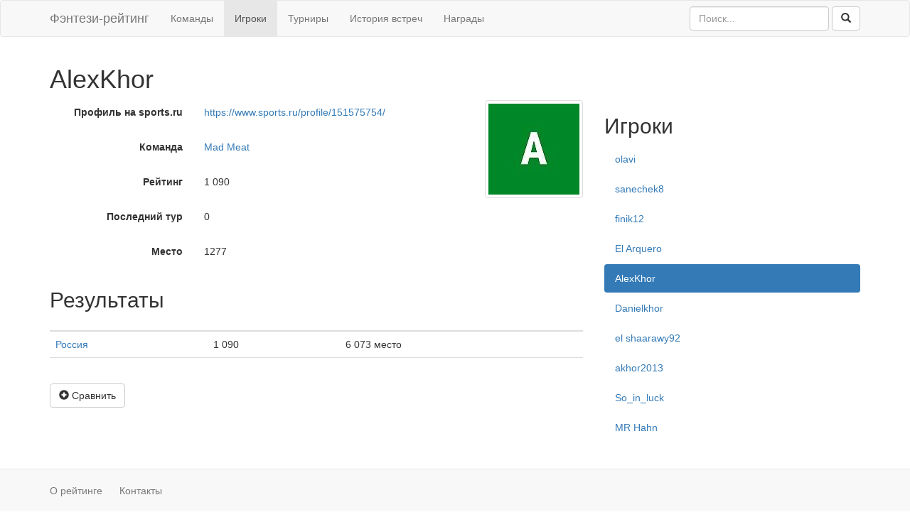

--- FILE ---
content_type: text/html; charset=UTF-8
request_url: https://fantasyteams.ru/players/alexkhor
body_size: 2377
content:
<!DOCTYPE html>
<html lang="ru-RU">
<head>
    <meta charset="UTF-8">
    <title>AlexKhor - игрок</title>
    <meta name="csrf-param" content="_csrf">
<meta name="csrf-token" content="qOdF_Q9Hs-CUPfE-Hm23asuwA_nSE0ZY_Qc1xkd3dJrniRe_bgr4tt55uk15VYUkhOpZqoB3Nj-4dG30HwU1ow==">
    <link rel="icon" href="/favicon.ico">
    <link rel="stylesheet" href="/css/bootstrap.css">
    <link rel="stylesheet" href="/css/style.css">
    <meta name="description" content="Фэнтези-игрок AlexKhor, участник команды Mad Meat. Результаты игрока в fantasy-турнирах">
<meta property="og:image" content="/img/players/89/69143525caf2e.jpg"></head>
<body>
    <script>
        (function(i,s,o,g,r,a,m){i['GoogleAnalyticsObject']=r;i[r]=i[r]||function(){
        (i[r].q=i[r].q||[]).push(arguments)},i[r].l=1*new Date();a=s.createElement(o),
        m=s.getElementsByTagName(o)[0];a.async=1;a.src=g;m.parentNode.insertBefore(a,m)
        })(window,document,'script','https://www.google-analytics.com/analytics.js','ga');
        
        ga('create', 'UA-4765158-9', 'auto');
        ga('send', 'pageview');
    </script>
    
    <nav class="navbar navbar-default">
        <div class="container">
            <div class="navbar-header">
                <a class="navbar-brand" href="/">Фэнтези-рейтинг</a>
            </div>
            
            <ul class="nav navbar-nav">
                <li>
                    <a href="/">Команды</a>
                </li>
                <li class="active">
                    <a href="/players">Игроки</a>
                </li>
                <li>
                    <a href="/tournaments">Турниры</a>
                </li>
                <li>
                    <a href="/h2h/teams">История встреч</a>
                </li>
                <li>
                    <a href="/trophies">Награды</a>
                </li>
            </ul>
            
            <form action="/search" class="navbar-form navbar-right">
                <div class="form-group">
                    <input type="search" class="form-control" placeholder="Поиск..." name="q">
                </div>
                <button type="submit" class="btn btn-default">
                      <span class="glyphicon glyphicon-search"></span>
                </button>
            </form>
        </div>
    </nav>
    
    <div class="container">
        <h1>AlexKhor</h1>

<div class="row">
    <div class="col-sm-8">
        <div class="row">
            <div class="col-sm-8">
                <div class="form-horizontal">
                    <div class="form-group">
                        <label class="col-sm-5 control-label">Профиль на sports.ru</label>
                        <div class="col-sm-7">
                            <p class="form-control-static">
                                <a href="https://www.sports.ru/profile/151575754/" target="_blank">https://www.sports.ru/profile/151575754/</a>
                            </p>
                        </div>
                    </div>
                    <div class="form-group">
                        <label class="col-sm-5 control-label">Команда</label>
                        <div class="col-sm-7">
                            <p class="form-control-static">
                                                                    <a href="/teams/mad-meat">Mad Meat</a>
                                                            </p>
                        </div>
                    </div>
                    <div class="form-group">
                        <label class="col-sm-5 control-label">Рейтинг</label>
                        <div class="col-sm-7">
                            <p class="form-control-static">
                                1 090                            </p>
                        </div>
                    </div>
                    <div class="form-group">
                        <label class="col-sm-5 control-label">Последний тур</label>
                        <div class="col-sm-7">
                            <p class="form-control-static">
                                0                            </p>
                        </div>
                    </div>
                    <div class="form-group">
                        <label class="col-sm-5 control-label">Место</label>
                        <div class="col-sm-7">
                            <p class="form-control-static">
                                1277                                                                                                                                </p>
                        </div>
                    </div>
                </div>
            </div>
            <div class="col-sm-4">
                <div class="pull-right">
                    <img src="/img/players/89/69143525caf2e.jpg" class="img-thumbnail" alt="AlexKhor">
                </div>
            </div>
        </div>
        
        <h2>Результаты</h2>
        
        <table class="table">
            <thead>
                <tr>
                    <th></th>
                    <th></th>
                    <th></th>
                                    </tr>
            </thead>
            <tbody>
                            <tr>
                    <td>
                        <a href="/tournaments/russia/players">Россия</a>
                    </td>
                    <td>1 090</td>
                    <td>6 073 место</td>
                                    </tr>
                            <tr>
                    <td></td>
                    <td></td>
                    <td></td>
                                    </tr>
            </tbody>
        </table>
        
                
        <form id="players-compare-add" class="" action="/players/compare-add?id=4789" method="post">
<input type="hidden" name="_csrf" value="qOdF_Q9Hs-CUPfE-Hm23asuwA_nSE0ZY_Qc1xkd3dJrniRe_bgr4tt55uk15VYUkhOpZqoB3Nj-4dG30HwU1ow==">            <button type="submit" class="btn btn-default" title="Добавить в сравнение">
                <span class="glyphicon glyphicon-plus-sign"></span>
                Сравнить
            </button>
        </form>        
        <form id="players-compare-remove" class="hidden" action="/players/compare-remove" method="post">
<input type="hidden" name="_csrf" value="qOdF_Q9Hs-CUPfE-Hm23asuwA_nSE0ZY_Qc1xkd3dJrniRe_bgr4tt55uk15VYUkhOpZqoB3Nj-4dG30HwU1ow==">            <button type="submit" class="btn btn-default" title="Убрать из сравнения">
                <span class="glyphicon glyphicon-minus-sign"></span>
                Убрать из сравнения
            </button>
        </form>        
            </div>
            <div class="col-sm-4">
            <h2>Игроки</h2>

                        <ul class="nav nav-pills nav-stacked"><li><a href="/players/olavi">olavi</a></li>
<li><a href="/players/sanechek8">sanechek8</a></li>
<li><a href="/players/finik12">finik12</a></li>
<li><a href="/players/el-arquero">El Arquero</a></li>
<li class="active"><a href="/players/alexkhor">AlexKhor</a></li>
<li><a href="/players/danielkhor">Danielkhor</a></li>
<li><a href="/players/el-shaarawy92">el shaarawy92</a></li>
<li><a href="/players/akhor2013">akhor2013</a></li>
<li><a href="/players/so_in_luck">So_in_luck</a></li>
<li><a href="/players/mr-hahn">MR Hahn</a></li></ul>        </div>
    </div>

<form id="online-tournament" action="/online/tournament" method="post">
<input type="hidden" name="_csrf" value="qOdF_Q9Hs-CUPfE-Hm23asuwA_nSE0ZY_Qc1xkd3dJrniRe_bgr4tt55uk15VYUkhOpZqoB3Nj-4dG30HwU1ow=="></form>    </div>
    
    <footer class="footer">
        <div class="container">
            <ul class="links">
                <li>
                    <a href="/about">О рейтинге</a>
                </li>
                <li>
                    <a href="/contacts">Контакты</a>
                </li>
            </ul>
        </div>
    </footer>
<script src="/assets/7caf8269/jquery.js"></script>
<script src="/js/players.js"></script>
<script src="/js/online.js"></script>
<script src="/assets/ff42be43/yii.js"></script>
<script src="/assets/ff42be43/yii.activeForm.js"></script>
<script>jQuery(function ($) {
jQuery('#players-compare-add').yiiActiveForm([], []);
jQuery('#players-compare-remove').yiiActiveForm([], []);
jQuery('#online-tournament').yiiActiveForm([], []);
});</script></body>
</html>


--- FILE ---
content_type: application/javascript
request_url: https://fantasyteams.ru/js/online.js
body_size: 2647
content:
var online = online || {};
online.updatePlayerTournament = function () {
    if (online.index < online.playerTournaments.length) {
        var progrerss = Math.round(online.index * 100 / online.playerTournaments.length);
        $('#online-status').text('Обновление игроков: ' + progrerss + '%');

        var pt = online.playerTournaments[online.index];
        $.ajax({
            url: online.playerTournamentUpdateURL,
            type: 'POST',
            data: {
                _csrf: online.csrf,
                player: pt.player,
                tournament: pt.tournament,
            },
            success: function () {
                online.index++;
                online.updatePlayerTournament();
            },
            error: function (xhr, status, error) {
                $('#online-status').text('Ошибка при обновлении');
                console.error(error);
            }
        });
    } else {
        online.updateTeam();
    }
};
online.updateTeam = function () {
    $('#online-status').text('Обновление команды');

    $.ajax({
        url: online.teamUpdateURL,
        type: 'POST',
        data: {
            _csrf: online.csrf,
        },
        success: function () {
            $('#online-status').text('Обновлено');
        },
        error: function (xhr, status, error) {
            $('#online-status').text('Ошибка при обновлении');
            console.error(error);
        }
    });
};

$(function () {
    // Обновление онлайна
    $('#online-update').on('beforeSubmit', function (submit) {
        var form = submit.target;
        $(form).addClass('hidden');
        $('#online-status').removeClass('hidden').text('Обновление рейтинга...');

        online.index = 0;
        online.csrf = $('input[name="_csrf"]', form).val();
        online.updatePlayerTournament();

        return false;
    });

    // Добавить/удалить турнир в онлайне
    $('.online-tournament').click(function () {
        var $form = $('#online-tournament');
        $.ajax({
            url: $form.attr('action'),
            type: $form.attr('method'),
            data: {
                _csrf: $('input[name="_csrf"]', $form).val(),
                id: $(this).data('id'),
                action: $(this).data('action')
            },
            success: function () {
                location.reload();
            },
            error: function (xhr, status, error) {
                console.error(error);
            }
        });
        return false;
    });
});
